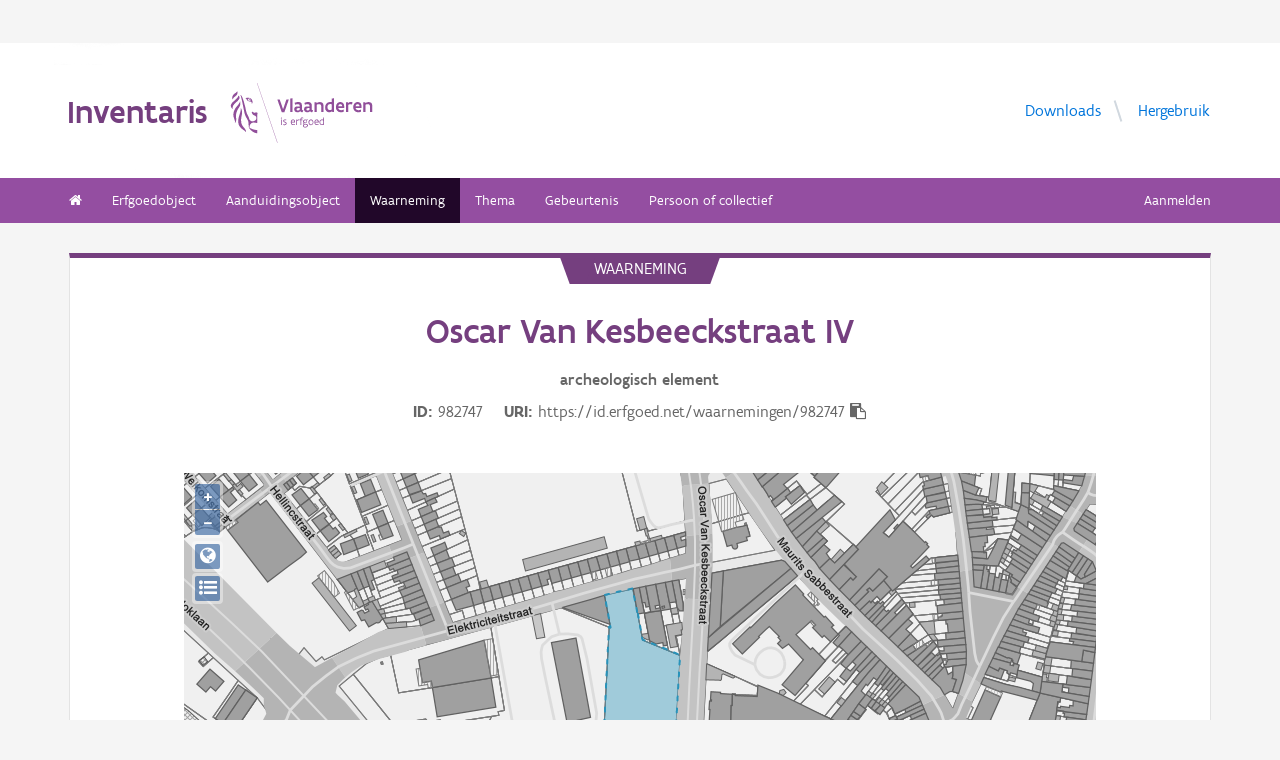

--- FILE ---
content_type: text/html; charset=UTF-8
request_url: https://inventaris.onroerenderfgoed.be/waarnemingsobjecten/982747
body_size: 7782
content:
<!doctype html><html class=no-js lang=nl> <head><script src=/static/node_modules/foundation-sites/js/vendor/jquery.js></script><base href=/ ><meta name=title content="Oscar Van Kesbeeckstraat IV | Inventaris Onroerend Erfgoed"><meta name=description content="Ter hoogte van het plangebied bevindt zich een puin- en ophogingspakket van 85 - 130 cm, hieronder bevindt zich het archeologisch relevant niveau. "><meta name=twitter:card content=summary><meta name=twitter:site content=@vioe><meta name=twitter:title content="Oscar Van Kesbeeckstraat IV"><meta name=twitter:description content="Ter hoogte van het plangebied bevindt zich een puin- en ophogingspakket van 85 - 130 cm, hieronder bevindt zich het archeologisch relevant niveau. "><link rel=canonical href=https://inventaris.onroerenderfgoed.be/waarnemingsobjecten/982747><meta property=og:locale content=nl_BE><meta property=og:type content=website><meta property=og:title content="Oscar Van Kesbeeckstraat IV"><meta property=og:description content="Ter hoogte van het plangebied bevindt zich een puin- en ophogingspakket van 85 - 130 cm, hieronder bevindt zich het archeologisch relevant niveau. "><meta property=og:url content=https://inventaris.onroerenderfgoed.be/waarnemingsobjecten/982747><!-- head --><meta charset=utf-8><meta name=viewport content="width=device-width, initial-scale=1.0"><title>Oscar Van Kesbeeckstraat IV | Inventaris Onroerend Erfgoed</title><!-- css --><link rel=stylesheet href=/static/css/app.css><!-- Privacy-friendly analytics by Plausible --><script async src=https://plausible.io/js/pa-9FGWgg4v2tQ8dKKtT2U4B.js></script><script>
    window.plausible=window.plausible||function(){(plausible.q=plausible.q||[]).push(arguments)},plausible.init=plausible.init||function(i){plausible.o=i||{}};
    plausible.init()
  </script></head> <body> <div class=container> <div class=vlaanderen-header-container> <script src=https://prod.widgets.burgerprofiel.vlaanderen.be/api/v1/node_modules/@govflanders/vl-widget-polyfill/dist/index.js></script> <script src=https://prod.widgets.burgerprofiel.vlaanderen.be/api/v1/node_modules/@govflanders/vl-widget-client/dist/index.js></script> <script src=https://prod.widgets.burgerprofiel.vlaanderen.be/api/v1/widget/967c43ed-9b88-4ffc-b3be-f9a2d566e8ea/embed></script> <script>
    // Capture any widget that is present or will be present on the webpage.
    vl.widget.client.capture(function (widget) {
      // Only process the widget if widget is a global header.
      if (widget.getPluginTypeId() === 'global_header') {
        // Get the Citizen Profile Session extension from the global header widget.
        widget.getExtension('citizen_profile.session').then(function (session) {
          var websiteHasAuthenticatedSession = false;
          
          // Inform the session extension about the current session state of the website.
          session.configure({
            active: websiteHasAuthenticatedSession,
            endpoints: {
              loginUrl: '/aanmelden',
              loginRedirectUrl: '/',
              logoutUrl: '/afmelden',
              switchCapacityUrl: '/wisselen?goto=/aanmelden'
            }
          });
          const pyoes_banner = JSON.parse('{"banner": "", "detail": ""}');
          if (pyoes_banner && pyoes_banner.banner) {
            render_info_banner(pyoes_banner.banner, pyoes_banner.detail || '');
          }
        });
        
      }
    });
  </script> </div> <script>
    function render_contact(config) {
      // Capture any widget that is present or will be present on the webpage.
      vl.widget.client.capture(function (widget) {
        // Only process the widget if widget is a global header.
        if (widget.getPluginTypeId() === 'global_header') {
          //Extra contact config
          widget.getExtension('contact').then(contact => {
            contact.setServicePoints(config);
          });
        }
      });
    }
  </script> <script>render_contact({
          "displayMode": "grouped",
          "groupLabel": "Heb je een vraag of opmerking over een fiche in de inventaris?",
          "contextual": [
            {
              "type": "link",
              "href": "/contact",
              "label": "Stel je vraag via ons contactformulier"
            }
          ],
          "defaults": [
            {
              "type": "contactOption",
              "contactGroupId": "5c38f45b-d456-49ad-8d73-1abd9a6206e0",
              "label": "Onroerend Erfgoed"
            }
          ]
        })</script> <!-- header --> <!-- wrapper & responsive navigation --> <div class=wrapper> <div class="row inner"> <!-- logo --> <div class="logo-block-wrapper medium-7 small-12 columns"> <div class=logo-block> <a href=/ > <div class="small-6 logo-block-title"><h1>Inventaris</h1></div> <div class="small-6 columns"> <svg class=vlaanderen-header-logo width=159 height=70 role=img aria-labelledby=LogoTitle aria-describedby=LogoDesc xmlns=http://www.w3.org/2000/svg viewbox="0 0 196.3 83.2" preserveaspectratio="xMidYMin meet"> <g> <title id=LogoTitle>Link naar homepagina</title> <desc id=LogoDesc>Logo agentschap Onroerend Erfgoed</desc> </g> <style>
                  .su0{fill:#914f9a}
              </style> <g id=Layer_1> <path d="M80.5 23l-6.1 17.6h-3.6L64.7 23H68l4.6 13.4L77.2 23h3.3zm4.8-1.8h.4v19.1h-3.1V21.5l2.7-.3zm14.2 19.4c-1 0-2.1-.3-3.1-1.4-.5.4-1 .8-1.6 1-.6.3-1.2.4-2.1.4-.9 0-2.1-.2-3-.8-.9-.6-1.6-1.7-1.6-3.5 0-1.2.3-2.2 1-2.8.7-.6 1.9-1 3.8-1 .7 0 1.6 0 2.8.1v-.7c0-.9-.3-1.6-.8-2s-1.1-.6-1.9-.6c-1.2 0-2.6.4-3.7.9l-.7-2.7c1.4-.7 3.3-1.2 5-1.2 1.4 0 2.6.3 3.6 1 .9.7 1.5 1.8 1.5 3.5V36c0 .6.2 1.1.6 1.4.4.3.9.5 1.5.6l-1.3 2.6zm-3.7-5.8c-1.4 0-2.6 0-3.3.2-.8.2-1.2.6-1.2 1.4 0 1.1.8 1.7 1.9 1.7.4 0 1-.1 1.6-.4.6-.3 1-1 1-2v-.9zm17.3 5.8c-1 0-2.1-.3-3.1-1.4-.5.4-1 .8-1.6 1-.6.3-1.2.4-2.1.4-.9 0-2.1-.2-3-.8-.9-.6-1.6-1.7-1.6-3.5 0-1.2.3-2.2 1-2.8.7-.6 1.9-1 3.8-1 .7 0 1.6 0 2.8.1v-.7c0-.9-.3-1.6-.8-2-.5-.4-1.1-.6-1.9-.6-1.2 0-2.6.4-3.7.9l-.7-2.7c1.4-.7 3.3-1.2 5-1.2 1.4 0 2.6.3 3.6 1 .9.7 1.5 1.8 1.5 3.5V36c0 .6.2 1.1.6 1.4.4.3.9.5 1.5.6l-1.3 2.6zm-3.7-5.8c-1.4 0-2.6 0-3.3.2-.8.2-1.2.6-1.2 1.4 0 1.1.8 1.7 1.9 1.7.4 0 1-.1 1.6-.4.6-.3 1-1 1-2v-.9zm6.9-8.2h2.6l.3 1.1c1.3-.8 2.8-1.3 4.4-1.3 1.3 0 2.6.4 3.5 1.1.9.8 1.5 2 1.5 3.7v9.1h-3.1v-8.2c0-1-.4-1.7-.9-2.2-.6-.4-1.3-.6-2.2-.6-1.1 0-2.1.3-3 .8v10.1h-3.1V26.6zm27 13.7H141l-.6-1c-1.1.8-2.2 1.3-3.7 1.3-2 0-3.4-.8-4.4-2-1-1.2-1.4-2.8-1.4-4.5 0-2.6.8-4.5 2.1-5.8 1.3-1.3 3.1-1.9 5.2-1.9.6 0 1.3 0 2 .1v-5l2.6-.3h.5v19.1zm-3.1-10.8c-.8-.2-1.6-.3-2.2-.3-1.2 0-2.2.3-2.8 1.1-.7.7-1.1 1.8-1.1 3.2 0 1 .3 2.1.8 2.8.6.8 1.4 1.3 2.5 1.3.9 0 2-.3 2.8-.8v-7.3zm16.6 7.3v3c-1.2.6-2.7.8-3.9.8-1.9 0-3.7-.6-4.9-1.8-1.3-1.2-2.1-3-2.1-5.3s.8-4.1 1.9-5.3c1.1-1.2 2.7-1.8 4.2-1.8.4 0 1.2.1 2 .3.8.3 1.7.8 2.3 1.7.7.9 1.1 2.3 1.1 4.2v2.1h-8.3c.2 1.1.8 1.9 1.6 2.3.7.5 1.6.7 2.5.7 1.2 0 2.4-.3 3.4-.9h.2zm-2.2-4.6c-.1-1-.4-1.7-.9-2.2-.5-.5-1.1-.7-1.7-.7-.6 0-1.3.2-1.8.7-.5.5-.9 1.2-1.1 2.2h5.5zm13.5-2.2c-.8-.5-1.5-.7-2.3-.7-1 0-1.9.4-2.8 1v10h-3.1V26.6h2.6l.3 1.1c.9-.8 2.1-1.4 3.5-1.4.4 0 .9 0 1.4.1.5.1 1 .2 1.3.4l-.9 3.2zm12.7 6.8v3c-1.2.6-2.7.8-3.9.8-1.9 0-3.7-.6-4.9-1.8-1.3-1.2-2.1-3-2.1-5.3s.8-4.1 1.9-5.3c1.1-1.2 2.7-1.8 4.2-1.8.4 0 1.2.1 2 .3.8.3 1.7.8 2.3 1.7.7.9 1.1 2.3 1.1 4.2v2.1h-8.3c.2 1.1.8 1.9 1.6 2.3.7.5 1.6.7 2.5.7 1.2 0 2.4-.3 3.4-.9h.2zm-2.2-4.6c-.1-1-.4-1.7-.9-2.2-.5-.5-1.1-.7-1.7-.7-.6 0-1.3.2-1.8.7-.5.5-.9 1.2-1.1 2.2h5.5zm5.3-5.6h2.6l.3 1.1c1.3-.8 2.8-1.3 4.4-1.3 1.3 0 2.6.4 3.5 1.1.9.8 1.5 2 1.5 3.7v9.1h-3.1v-8.2c0-1-.4-1.7-.9-2.2-.6-.4-1.3-.6-2.2-.6-1.1 0-2.1.3-3 .8v10.1h-3.1V26.6zM69.5 48.7c0-.4.3-.8.8-.8.4 0 .8.3.8.8 0 .4-.4.8-.8.8-.4-.1-.8-.4-.8-.8zm.2 2h1.1v7.6h-1.1v-7.6zm3.1 6.4c.5.2 1.2.3 1.8.3.8 0 1.9-.4 1.9-1.2 0-.4-.2-.7-.6-.9-.5-.3-1.2-.5-1.9-.9-.8-.4-1.2-1-1.2-1.8 0-1.5 1.2-2 2.6-2 .6 0 1.1.1 1.5.2v1c-.4-.1-1.1-.2-1.7-.2-.7 0-1.3.2-1.3.9 0 .4.2.7.6.9.5.3 1.4.6 2.1 1 .8.4 1 .9 1 1.7 0 .8-.4 1.4-1 1.8-.6.4-1.4.6-2.1.6-.6 0-1.2-.1-1.7-.3v-1.1zm16.3-2.3h-4.7c.1 1.6 1.1 2.6 2.5 2.6.7 0 1.4-.2 2.1-.5v1c-.8.4-1.5.5-2.2.5-2.2 0-3.5-1.6-3.5-4 0-2.2 1-3.9 3.3-3.9 1.9 0 2.6 1.5 2.6 3.2v1.1zm-1.1-1c0-1.2-.3-2.2-1.5-2.2s-1.9.9-2.1 2.2H88zm2.8-3.1h.8l.3.9c.6-.7 1.2-1 1.9-1 .2 0 .4 0 .6.1.2 0 .4.1.6.2l-.4 1c-.3-.1-.7-.2-1-.2-.7 0-1.2.4-1.6 1v5.7h-1.1v-7.7zm4.7 0h1.2c0-1.1.2-1.9.6-2.3.4-.5 1-.6 1.6-.6.6 0 1.2.1 1.8.3l-.3 1c-.5-.2-1-.3-1.3-.3-.4 0-.7.1-.9.4-.2.3-.4.8-.4 1.5h1.7v1h-1.7v6.6h-1.1v-6.6h-1.2v-1zm8.6 6c1 0 1.8.2 2.3.6.5.4.7.9.7 1.5 0 .8-.5 1.6-1.2 2.1s-1.7.9-2.7.9c-.9 0-1.6-.3-2.1-.7-.5-.4-.8-1-.8-1.7 0-.6.3-1.3.9-1.9-.2-.1-.4-.3-.5-.5-.1-.2-.2-.5-.2-.7 0-.4.2-.9.5-1.3-.2-.2-.4-.5-.5-.8-.1-.3-.2-.7-.2-1 0-.7.3-1.4.8-1.8.5-.5 1.2-.7 2-.7.6 0 1.1.1 1.5.4.3-.2.7-.4 1-.6.3-.1.7-.2.9-.2l.3 1c-.4.1-.9.2-1.4.5.3.4.4.9.4 1.4 0 .7-.3 1.4-.8 1.9s-1.2.8-2 .8c-.5 0-1-.1-1.4-.3-.2.2-.3.4-.3.6 0 .4.3.7.9.7h1.9zm-1.9 1c-.4.5-.7 1.1-.7 1.6 0 .4.1.8.4 1.1s.8.4 1.4.4c.8 0 1.4-.2 1.9-.6.5-.4.7-.8.7-1.3 0-.6-.3-.9-.9-1-.5-.2-1.3-.2-2.1-.2h-.7zm1.2-6.1c-.6 0-1 .2-1.3.5-.3.3-.4.7-.4 1.1 0 .4.2.8.4 1.1.3.3.7.5 1.3.5.6 0 1-.2 1.3-.5.3-.3.4-.7.4-1.1 0-.4-.1-.8-.4-1.1-.3-.3-.7-.5-1.3-.5zm4.4 2.9c0-1.1.4-2.1 1-2.8.6-.7 1.5-1.2 2.5-1.2s1.9.4 2.5 1.2c.6.7.9 1.7.9 2.8 0 1.1-.4 2.1-1 2.8-.6.7-1.5 1.2-2.5 1.2s-1.9-.4-2.5-1.2c-.5-.7-.9-1.7-.9-2.8zm1.2 0c0 .8.2 1.5.6 2.1.4.5 1 .9 1.8.9s1.3-.3 1.7-.8c.4-.5.6-1.2.6-2s-.2-1.5-.6-2.1c-.4-.5-1-.9-1.8-.9s-1.3.3-1.7.8c-.4.5-.6 1.2-.6 2zm12.9.3h-4.7c.1 1.6 1.1 2.6 2.5 2.6.7 0 1.4-.2 2.1-.5v1c-.8.4-1.5.5-2.2.5-2.2 0-3.5-1.6-3.5-4 0-2.2 1-3.9 3.3-3.9 1.9 0 2.6 1.5 2.6 3.2v1.1zm-1.2-1c0-1.2-.3-2.2-1.5-2.2s-1.9.9-2.1 2.2h3.6zm8.7 4.5h-.7l-.2-.7c-.6.5-1.3.8-2.1.8-1 0-1.8-.5-2.4-1.2-.6-.7-.9-1.7-.9-2.9 0-1.1.3-2 .9-2.7.6-.7 1.6-1.1 2.9-1.1.5 0 1 .1 1.4.2v-2.9l1.1-.1h.1v10.6zm-1.2-6.4c-.5-.2-1-.3-1.5-.3-.8 0-1.4.2-1.9.7-.5.5-.7 1.2-.7 2.2 0 .8.2 1.5.5 2 .4.5.9.9 1.8.9.8 0 1.4-.3 1.8-.8v-4.7z" class=su0></path> <path d=M50.5-2.3h.4v87.7h-.4z class=su0 transform="rotate(-18.785 50.698 41.547)"></path> <path d="M37 41.4c-2-1.6-3 0-4.3-.1-1.1-.1-2.1-1.8-2.9-1.4-1.6.8.6 3.7 1.6 4.3.9.5 2 1 2.2 1.1 1.3.6 1.8 1.5 2 2.9 0 .3 0 1.1-.1 1.4-.6 2.5-5 4.8-7.5 3-1.2-.8-2.3-1.9-2.6-3.7-.7-3.3-3-5.7-3.8-8.9-.5-1.9-.8-4-1.3-6s-1-4-1.5-5.9c-.4-1.7-1.2-4.3-1.8-5.8-2.4-6.3-3.5-5.8-3.5-5.8s.9 1.7 4 17.1c.1.6 1.3 7.4 2.1 9.6.3.8.8 2.5 1.2 3.2 1 2.2 3.7 5.5 3.8 8.5.1 1.7.3 3.2.3 4.5 0 .4.2 1.9.4 2.6.7 1.8 5.9 7.7 11.5 7.7v-4.5c-5.5 0-10.8-3.1-10.9-3.4-.1-.1.3-2.3.7-3.2.7-1.8 2.1-3.5 4.5-3.7 2.7-.2 4.3.6 5.7.6l.2-14.1zM12.9 25.1c-.2 3.4-5.4 7.9-7 10.9-.8 1.4-1.8 3.9-2 5.4-.7 4 .2 6.5 1.2 8.8 1.7 4.1-.2 5.6 1.1 4.8 1.7-1.4 1.4-4.5 1.3-6.5-.1-1.6-.2-3.4 0-5.3.5-3.6 2.6-7.4 4.5-10.1 2.1-3.2 1.3-6.5.9-8m1 9.6s.6 2.7-1.8 9.5C6 62 17.7 63.7 21.1 67.9c0 0 1.3-1.8-4-7.6-1.9-2.1-3.7-6.8-2.2-13.5 2.2-9.8-1-12.1-1-12.1M2.4 22.9c-.3-1.1-.4-2-.3-2.8.3-4.2 4.1-5.9 5-6.5 0 0 1.7-1.2 1.9-2.4 0 0 1.8 4.4-2.3 6.9-2 1.4-3.4 2.9-4.3 4.8m9.6-4c.2.4 1.8 2.7-4.7 8.1-6.5 5.3-4.4 9.1-4.4 9.1s-6.9-3.8 1-10.5c7.9-6.6 6.3-8 6.3-8s1.2 0 1.8 1.3m8.4 2c1.1.1 1.8 3.6 4.4 4.4 1.9.6 3.9.3 4.4 1.4-.9.5-.2 2 .7 1.7.7-2 1-9.8-9.5-7.5zm3.4 1.6c.1-.2.2 0 .5-.2.3-.3.6-.8 1.1-.9.4-.1.8-.1 1.2.1.2.1.1.6-.1.8-.3.3-1.4-.2-1.4.6 0 1.3 1.7 0 2.6 0 .5 3-4.6 2.1-3.9-.4z" class=su0></path> </g> </svg> </div> </a> </div> </div> <!-- Links in header --> <div class="medium-5 columns text-right header-links show-for-medium-up"> <nav> <ul> <li><a href=/downloads target=_blank title="Ga naar de downloads">Downloads</a></li> <li><a href=/hergebruik target=_blank title="Ga naar de hergebruik pagina">Hergebruik</a></li> </ul> </nav> </div> </div> </div> <!-- navigation --> <nav class=top-bar data-topbar role=navigation> <ul class=title-area> <li class=name> </li> <li class="toggle-topbar menu-icon"><a href=#><span>menu</span></a></li> </ul> <section class="top-bar-section inner-nav"> <ul class=left> <li class=" "> <a href=/ ><i class="fa fa-home"></i></a> </li> <li class=" "> <a href="/erfgoedobjecten/zoeken?laad_standaardwaarden=true">Erfgoedobject</a> </li> <li class=" "> <a href="/aanduidingsobjecten/zoeken?laad_standaardwaarden=true">Aanduidingsobject</a> </li> <li class="active "> <a href="/waarnemingsobjecten/zoeken?laad_standaardwaarden=true">Waarneming</a> </li> <li class=" "> <a href="/themas/zoeken?laad_standaardwaarden=true">Thema</a> </li> <li class=" "> <a href="/gebeurtenissen/zoeken?laad_standaardwaarden=true">Gebeurtenis</a> </li> <li class=" "> <a href="/personen/zoeken?laad_standaardwaarden=true">Persoon of collectief</a> </li> <li class=show-for-small-only><a href=/downloads target=_blank title="Ga naar de downloads">Downloads</a></li> <li class=show-for-small-only><a href=/hergebruik target=_blank title="Ga naar de hergebruik pagina">Hergebruik</a></li> </ul> <ul class=right> <li><a href="/aanmelden?goto=/waarnemingsobjecten/982747" rel=nofollow>Aanmelden</a></li> </ul> </section> </nav> <!-- end header --> <div class=row> <div class="large-12 columns"> <div class="panel panel-detail"> <div class="row text-center"> <div class=top-title>waarneming</div> </div> <div class="row text-center"> <div class="large-10 columns large-offset-1"> <div class="large-12 columns detail-title"> <h1>Oscar Van Kesbeeckstraat IV</h1> <span class=discipline-label>archeologisch</span> <span class=discipline-label>element</span><br> <div class=object-info> <dl> <dt>ID</dt> <dd>982747</dd> <dt>URI</dt> <dd><span id=clipboard-target>https://id.erfgoed.net/waarnemingen/982747</span></dd> </dl> <button class=detailfiche-copy-icon-container> <i class="detailfiche-copy-icon fa fa-clipboard" title=Kopiëren></i> </button> </div> </div> </div> </div> <div class=row> <div class="large-10 columns large-offset-1 end"> <div class="large-12 columns"> </div> </div> </div> <div class=row style="margin-bottom: 3em"> <div class="large-10 columns large-offset-1 end"> <div id=zoneMap></div> </div> </div><div class=row> <div class="large-10 columns large-offset-1 end"> <ul class="owl-carousel owl-theme" id=imageGrid> </ul> <div id=imageModal class=reveal-modal data-reveal aria-labelledby=modalTitle aria-hidden=true role=dialog> <h3 id=modalTitle>Afbeelding x</h3> <div id=modalImageContainer class="large-12 columns"> <img id=modalImage class=popup-image src style="width: 100%;"> <p id=imagePhotographer></p> <a id=modalBeeldbank class=popup-beeldbank href=#>Meer informatie over dit beeld in de beeldbank</a> <div id=imageId></div> </div> <a class=close-reveal-modal aria-label=Close>&#215;</a> </div> </div> </div> <div class=row> <div class="large-10 columns large-offset-1 end"> <div class="large-12 columns"> </div> <div class="show-for-small-only row text-center"> <button type=button class="button tiny small-4 columns" id=algemeen-button>Algemeen</button> <button type=button class="button tiny small-4 columns active" id=beschrijving-button>Beschrijving</button> <button type=button class="button tiny small-4 columns" id=kenmerken-button>Kenmerken</button> </div> <div class="kenmerken large-4 columns large-push-8 hide-for-small"> <div class="row fl-block-search"> <dl class="large-12 columns caption-info"> <dd>Alternatieve namen</dd> <dt>Begijnhof extra muros</dt> <dd>Provincie</dd> <dt>Antwerpen</dt> <dd>Gemeente</dd> <dt>Mechelen</dt> <dd>Deelgemeente</dd> <dt>Onbepaald</dt> <dd>Locatie</dd> <dt>Oscar Van Kesbeeckstraat (Mechelen)</dt> <dd>Nauwkeurigheid zone</dd> <dt>Tot op 15m</dt> <dd>Oppervlakte zone</dd> <dt>8 151m&#178;</dt> <dd>Bewaringstoestand</dd> <dt>Bewaard</dt> <dd>Links</dd> <dt>-</dt> </dl> </div> </div> <div class="beschrijving large-8 columns large-pull-4"> <h3>Aardewerk</h3> <b>Datering:</b> <a href=https://id.erfgoed.net/thesauri/dateringen/1235>late middeleeuwen</a>, <a href=https://id.erfgoed.net/thesauri/dateringen/1237>nieuwste tijd</a>, <a href=https://id.erfgoed.net/thesauri/dateringen/1234>volle middeleeuwen</a> <br> <b>Typologie:</b> <a href=https://id.erfgoed.net/thesauri/erfgoedtypes/1393>archeologische objecten</a> <br> <b>Materiaal:</b> <a href=https://id.erfgoed.net/thesauri/materialen/1>aardewerk</a> <br> <b>Gebeurtenis: </b><ul> <li><a href=https://id.erfgoed.net/gebeurtenissen/1075079>Proefputtenonderzoek Oscar Van Kesbeeckstraat</a><ul id=gebeurtenistypes-list> <li><a href=https://id.erfgoed.net/thesauri/gebeurtenistypes/189>proefsleuven en proefputten i.f.v. sporensites</a>: van <time datetime=2021-09>09-2021</time> tot <time datetime=2021-10>10-2021</time></li></ul> <ul class=bronlijst> <li><b>Bron:</b> <a href=https://id.erfgoed.net/archeologie/notas/20357>VAN EYNDE M. &amp; JANSSENS D. 2021: Nota Mechelen-Oscar Van Kesbeeckstraat (Antwerpen): Fase 2 (A + B), Adede Archeologisch Rapport 781, Gent.</a> <br> <a href=https://id.erfgoed.net/thesauri/brontypes/10>Nota (archeologieportaal)</a> (<time datetime=2021-10>10-2021</time>)</li> </ul> </ul> <p><b>Beschrijving: </b><br> Fragment van een drinkschaaltje in Siegburg steengoed, rood aardewerk waaronder een grape en een vergiet, grijs aardewerk en een combinatie van steengoed, rood aardewerk en grijsj aardewerk uit een puinlaag.</p> <h3>Dierlijk en menselijk botmateriaal</h3> <b>Materiaal:</b> <a href=https://id.erfgoed.net/thesauri/materialen/129>dierlijk en menselijk materiaal</a> <br> <b>Gebeurtenis: </b><ul> <li><a href=https://id.erfgoed.net/gebeurtenissen/1075079>Proefputtenonderzoek Oscar Van Kesbeeckstraat</a><ul id=gebeurtenistypes-list> <li><a href=https://id.erfgoed.net/thesauri/gebeurtenistypes/189>proefsleuven en proefputten i.f.v. sporensites</a>: van <time datetime=2021-09>09-2021</time> tot <time datetime=2021-10>10-2021</time></li></ul> <ul class=bronlijst> <li><b>Bron:</b> <a href=https://id.erfgoed.net/archeologie/notas/20357>VAN EYNDE M. &amp; JANSSENS D. 2021: Nota Mechelen-Oscar Van Kesbeeckstraat (Antwerpen): Fase 2 (A + B), Adede Archeologisch Rapport 781, Gent.</a> <br> <a href=https://id.erfgoed.net/thesauri/brontypes/10>Nota (archeologieportaal)</a> (<time datetime=2021-10>10-2021</time>)</li> </ul> </ul> <p><b>Beschrijving: </b><br> Zes individuen die deels zijn bewaard en los menselijk botmateriaal. Bij de individuen zijn kistnagels aangetroffen.<br>Het dierlijk bot bestaat uit 4 fragmenten. </p> <h3>Sporen en structuren</h3> <b>Datering:</b> <a href=https://id.erfgoed.net/thesauri/dateringen/1235>late middeleeuwen</a>, <a href=https://id.erfgoed.net/thesauri/dateringen/1236>nieuwe tijd</a> <br> <b>Typologie:</b> <a href=https://id.erfgoed.net/thesauri/erfgoedtypes/1080>grachten (infrastructuur)</a>, <a href=https://id.erfgoed.net/thesauri/erfgoedtypes/1082>greppels</a>, <a href=https://id.erfgoed.net/thesauri/erfgoedtypes/1096>kuilen</a>, <a href=https://id.erfgoed.net/thesauri/erfgoedtypes/2261>muurresten</a>, <a href=https://id.erfgoed.net/thesauri/erfgoedtypes/2260>ophogingslagen</a>, <a href=https://id.erfgoed.net/thesauri/erfgoedtypes/2052>podzols</a>, <a href=https://id.erfgoed.net/thesauri/erfgoedtypes/1078>puinlagen</a>, <a href=https://id.erfgoed.net/thesauri/erfgoedtypes/500>waterputten</a> <br> <b>Gebeurtenis: </b><ul> <li><a href=https://id.erfgoed.net/gebeurtenissen/1075079>Proefputtenonderzoek Oscar Van Kesbeeckstraat</a><ul id=gebeurtenistypes-list> <li><a href=https://id.erfgoed.net/thesauri/gebeurtenistypes/189>proefsleuven en proefputten i.f.v. sporensites</a>: van <time datetime=2021-09>09-2021</time> tot <time datetime=2021-10>10-2021</time></li></ul> <ul class=bronlijst> <li><b>Bron:</b> <a href=https://id.erfgoed.net/archeologie/notas/20357>VAN EYNDE M. &amp; JANSSENS D. 2021: Nota Mechelen-Oscar Van Kesbeeckstraat (Antwerpen): Fase 2 (A + B), Adede Archeologisch Rapport 781, Gent.</a> <br> <a href=https://id.erfgoed.net/thesauri/brontypes/10>Nota (archeologieportaal)</a> (<time datetime=2021-10>10-2021</time>)</li> </ul> </ul> </div> <div class="algemeen large-12 columns hide-for-small"> <hr class=show-for-medium-up> <p> Je kan deze pagina citeren als: <span class=citatie><span class=citatie-auteur>Inventaris Onroerend Erfgoed</span> 2026: <span class=citatie-titel>Oscar Van Kesbeeckstraat IV</span> [online], <a href=https://id.erfgoed.net/waarnemingen/982747>https://id.erfgoed.net/waarnemingen/982747</a> (geraadpleegd op <time datetime=2026-01-30>30 januari 2026</time>). </span> </p> <p>Beheerder fiche: <span class=fiche-beheerder>Agentschap Onroerend Erfgoed</span></p> <div class="large-12 columns"> <div class="row contact-component"> <div class="large-1 columns contact-component-questionmark"> <i class="fa fa-3x fa-question-circle"></i> </div> <div class="large-11 columns"> <h3>Contact</h3> <p>Heb je een vraag of opmerking over deze fiche? <a href="/contact?uri=https://id.erfgoed.net/waarnemingen/982747">Meld het ons via het contactformulier</a>.</p> </div> </div> </div> </div> </div> </div> </div> </div> </div> <button onclick=topFunction() id=scrollBtn title="Go to top"><i class="fa fa-chevron-up"></i><br>Top</button> <script>
    $( document ).ready(function () {
      initMap();loadZone({"type": "MultiPolygon", "coordinates": [[[[157280.92955229, 191868.38663122], [157280.88065629, 191868.63149523], [157277.10804828, 191887.52186324], [157266.80078427, 191885.15962324], [157262.09096027, 191884.08019924], [157255.79105627, 191882.63635924], [157260.00148827, 191860.88864722], [157260.53032027, 191858.15776722], [157260.10132827, 191858.33171922], [157259.44686427, 191858.59731922], [157257.60449627, 191821.88346319], [157255.47112027, 191779.36403916], [157252.11969627, 191712.55994312], [157252.08750427, 191711.93843912], [157292.76616029, 191709.75527111], [157292.77147229, 191709.75501512], [157299.5120803, 191709.39322311], [157305.5271843, 191709.07040711], [157305.5326243, 191709.16621511], [157305.5977123, 191710.30560712], [157305.6796963, 191711.79475912], [157308.86344031, 191767.42573516], [157309.30676831, 191775.17267916], [157309.3934243, 191776.69037516], [157311.75406431, 191817.97114319], [157312.0640163, 191823.3334472], [157312.17665631, 191825.3608392], [157312.47355231, 191830.5555912], [157312.81614431, 191836.5459912], [157312.81608031, 191837.5772872], [157304.0551203, 191841.14579921], [157292.7232803, 191845.76160721], [157290.34196829, 191846.73133521], [157290.33716829, 191846.73331921], [157290.28923229, 191846.75309521], [157284.64865629, 191849.05069521], [157280.92955229, 191868.38663122]]]], "crs": {"type": "name", "properties": {"name": "urn:ogc:def:crs:EPSG::31370"}}});$('.owl-carousel').owlCarousel({
        margin: 10
      });
    });
  </script> <div class=push></div> <div id=footerContainer> <script src=https://prod.widgets.burgerprofiel.vlaanderen.be/api/v1/widget/d2b794da-465a-48b9-aa46-8854b9226e5c/embed></script> <!-- Backwards compatible --> </div> </div> <script type=text/javascript src=/static/dist/inventaris.f766165366a8971ea48b.bundle.js></script><script>var geoportaalUrl = 'https://geo.onroerenderfgoed.be';
    var beeldbankurl = 'https://beeldbank.onroerenderfgoed.be';
    var user = null;

    $(document).ready(function () {

      $(".afmetingenset a").on("click", function (e) {
        e.preventDefault();
        var afmetingenset = $(this).closest(".afmetingenset");
        var table = afmetingenset.find("table");
        var arrow = afmetingenset.find("span");
        if (table.is(":hidden")) {
          afmetingenset.addClass("shown");
          arrow.html("&#8964;");
        }
        table.toggle(200, function () {
          if ($(this).is(":hidden")) {
            afmetingenset.removeClass("shown");
            arrow.html("&gt");
          }
        });
      });
    });</script> <link rel=stylesheet href=/static/node_modules/openlayers/css/ol.css> <script type=application/ld+json>{"@context": "http://schema.org", "@type": "LandmarksOrHistoricalBuildings", "name": "Oscar Van Kesbeeckstraat IV", "description": "Ter hoogte van het plangebied bevindt zich een puin- en ophogingspakket van 85 - 130 cm, hieronder bevindt zich het archeologisch relevant niveau. ", "@id": "https://id.erfgoed.net/waarnemingen/982747", "url": "https://inventaris.onroerenderfgoed.be/waarnemingsobjecten/982747", "address": {"@type": "PostalAddress", "addressCountry": "BE", "addressRegion": "Antwerpen", "addressLocality": "Mechelen", "streetAddress": "Oscar Van Kesbeeckstraat"}, "alternateName": "Begijnhof extra muros"}</script> </body> </html>